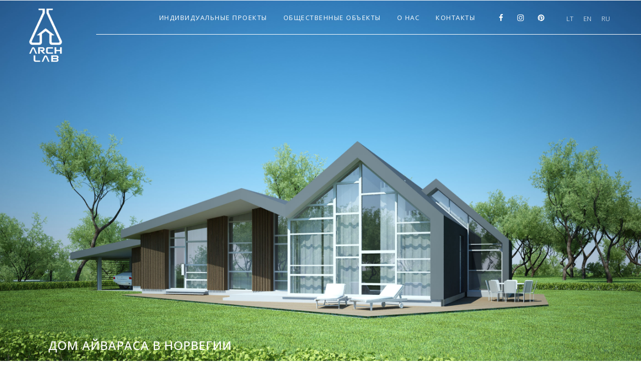

--- FILE ---
content_type: text/html; charset=UTF-8
request_url: https://archlab.lt/ru/%D0%BF%D1%80%D0%BE%D0%B5%D0%BA%D1%82%D1%8B/aivaro-namas-norvegijoje/
body_size: 7736
content:
<!DOCTYPE html><html lang="ru-RU" prefix="og: http://ogp.me/ns# fb: http://ogp.me/ns/fb#"><head><meta charset="UTF-8" /><script data-cfasync="false" id="ao_optimized_gfonts_config">WebFontConfig={google:{families:["Raleway:100,200,300,400,500,600,700,800,900,300italic,400italic,700italic:latin,latin-ext","Open Sans:100,200,300,400,500,600,700,800,900,300italic,400italic,700italic:latin,latin-ext"] },classes:false, events:false, timeout:1500};</script><link media="all" href="https://archlab.lt/wp-content/cache/autoptimize/css/autoptimize_e8aa0b0b31c26629eb7e660c7081d1df.css" rel="stylesheet" /><title>ДОМ АЙВАРАСА В НОРВЕГИИ - ARCHLAB</title><meta name="viewport" content="width=device-width,initial-scale=1,user-scalable=no"><link rel="profile" href="http://gmpg.org/xfn/11" /><link rel="pingback" href="https://archlab.lt/xmlrpc.php" /><link rel="shortcut icon" type="image/x-icon" href="https://archlab.lt/wp-content/uploads/2019/02/favicon.png"><link rel="apple-touch-icon" href="https://archlab.lt/wp-content/uploads/2019/02/favicon.png"/> <script type="application/javascript">var QodeAjaxUrl = "https://archlab.lt/wp-admin/admin-ajax.php"</script><link rel="alternate" hreflang="en-us" href="https://archlab.lt/en/projects/aivaro-namas-norvegijoje/" /><link rel="alternate" hreflang="lt-lt" href="https://archlab.lt/portfolio_page/aivaro-namas-norvegijoje/" /><link rel="alternate" hreflang="ru-ru" href="https://archlab.lt/ru/проекты/aivaro-namas-norvegijoje/" /><meta name="description" content="Архитектурная студия ARCHLAB. Проектирование. Проекты домов. Современная Архитектура. Эксклюзивные ндивидуальные дома."/><link rel="canonical" href="https://archlab.lt/ru/проекты/aivaro-namas-norvegijoje/" /><meta property="og:locale" content="ru_RU" /><meta property="og:type" content="article" /><meta property="og:title" content="ДОМ АЙВАРАСА В НОРВЕГИИ - ARCHLAB" /><meta property="og:description" content="Архитектурная студия ARCHLAB. Проектирование. Проекты домов. Современная Архитектура. Эксклюзивные ндивидуальные дома." /><meta property="og:url" content="https://archlab.lt/ru/проекты/aivaro-namas-norvegijoje/" /><meta property="og:site_name" content="ARCHLAB" /><meta property="og:image" content="https://archlab.lt/wp-content/uploads/2019/04/KETVIRTAS-01-1024x768.jpg" /><meta property="og:image:secure_url" content="https://archlab.lt/wp-content/uploads/2019/04/KETVIRTAS-01-1024x768.jpg" /><meta property="og:image:width" content="1024" /><meta property="og:image:height" content="768" /><meta name="twitter:card" content="summary_large_image" /><meta name="twitter:description" content="Архитектурная студия ARCHLAB. Проектирование. Проекты домов. Современная Архитектура. Эксклюзивные ндивидуальные дома." /><meta name="twitter:title" content="ДОМ АЙВАРАСА В НОРВЕГИИ - ARCHLAB" /><meta name="twitter:image" content="https://archlab.lt/wp-content/uploads/2019/04/KETVIRTAS-01.jpg" /> <script type='application/ld+json' class='yoast-schema-graph yoast-schema-graph--main'>{"@context":"https://schema.org","@graph":[{"@type":"WebSite","@id":"https://archlab.lt/ru/#website","url":"https://archlab.lt/ru/","name":"ARCHLAB","potentialAction":{"@type":"SearchAction","target":"https://archlab.lt/ru/?s={search_term_string}","query-input":"required name=search_term_string"}},{"@type":"ImageObject","@id":"https://archlab.lt/ru/\u043f\u0440\u043e\u0435\u043a\u0442\u044b/aivaro-namas-norvegijoje/#primaryimage","url":"https://archlab.lt/wp-content/uploads/2019/04/KETVIRTAS-01.jpg","width":2800,"height":2100},{"@type":"WebPage","@id":"https://archlab.lt/ru/\u043f\u0440\u043e\u0435\u043a\u0442\u044b/aivaro-namas-norvegijoje/#webpage","url":"https://archlab.lt/ru/\u043f\u0440\u043e\u0435\u043a\u0442\u044b/aivaro-namas-norvegijoje/","inLanguage":"ru-RU","name":"\u0414\u041e\u041c \u0410\u0419\u0412\u0410\u0420\u0410\u0421\u0410 \u0412 \u041d\u041e\u0420\u0412\u0415\u0413\u0418\u0418 - ARCHLAB","isPartOf":{"@id":"https://archlab.lt/ru/#website"},"primaryImageOfPage":{"@id":"https://archlab.lt/ru/\u043f\u0440\u043e\u0435\u043a\u0442\u044b/aivaro-namas-norvegijoje/#primaryimage"},"datePublished":"2019-04-06T15:58:09+00:00","dateModified":"2019-04-06T16:08:09+00:00","description":"\u0410\u0440\u0445\u0438\u0442\u0435\u043a\u0442\u0443\u0440\u043d\u0430\u044f \u0441\u0442\u0443\u0434\u0438\u044f ARCHLAB. \u041f\u0440\u043e\u0435\u043a\u0442\u0438\u0440\u043e\u0432\u0430\u043d\u0438\u0435. \u041f\u0440\u043e\u0435\u043a\u0442\u044b \u0434\u043e\u043c\u043e\u0432. \u0421\u043e\u0432\u0440\u0435\u043c\u0435\u043d\u043d\u0430\u044f \u0410\u0440\u0445\u0438\u0442\u0435\u043a\u0442\u0443\u0440\u0430. \u042d\u043a\u0441\u043a\u043b\u044e\u0437\u0438\u0432\u043d\u044b\u0435 \u043d\u0434\u0438\u0432\u0438\u0434\u0443\u0430\u043b\u044c\u043d\u044b\u0435 \u0434\u043e\u043c\u0430."}]}</script> <link rel='dns-prefetch' href='//maps.googleapis.com' /><link href='https://fonts.gstatic.com' crossorigin='anonymous' rel='preconnect' /><link href='https://ajax.googleapis.com' rel='preconnect' /><link href='https://fonts.googleapis.com' rel='preconnect' /><link rel="alternate" type="application/rss+xml" title="ARCHLAB &raquo; Лента" href="https://archlab.lt/ru/feed/" /><link rel="alternate" type="application/rss+xml" title="ARCHLAB &raquo; Лента комментариев" href="https://archlab.lt/ru/comments/feed/" /><link rel="alternate" type="application/rss+xml" title="ARCHLAB &raquo; Лента комментариев к &laquo;ДОМ АЙВАРАСА В НОРВЕГИИ&raquo;" href="https://archlab.lt/ru/проекты/aivaro-namas-norvegijoje/feed/" /> <script type='text/javascript'>var LS_Meta = {"v":"6.7.6"};</script> <script type='text/javascript' src='https://archlab.lt/wp-includes/js/jquery/jquery.js'></script> <meta name="generator" content="Powered by LayerSlider 6.7.6 - Multi-Purpose, Responsive, Parallax, Mobile-Friendly Slider Plugin for WordPress." /><link rel='https://api.w.org/' href='https://archlab.lt/ru/wp-json/' /><link rel="EditURI" type="application/rsd+xml" title="RSD" href="https://archlab.lt/xmlrpc.php?rsd" /><link rel="wlwmanifest" type="application/wlwmanifest+xml" href="https://archlab.lt/wp-includes/wlwmanifest.xml" /><meta name="generator" content="WordPress 5.1.19" /><link rel='shortlink' href='https://archlab.lt/ru/?p=1773' /><link rel="alternate" type="application/json+oembed" href="https://archlab.lt/ru/wp-json/oembed/1.0/embed?url=https%3A%2F%2Farchlab.lt%2Fru%2F%D0%BF%D1%80%D0%BE%D0%B5%D0%BA%D1%82%D1%8B%2Faivaro-namas-norvegijoje%2F" /><link rel="alternate" type="text/xml+oembed" href="https://archlab.lt/ru/wp-json/oembed/1.0/embed?url=https%3A%2F%2Farchlab.lt%2Fru%2F%D0%BF%D1%80%D0%BE%D0%B5%D0%BA%D1%82%D1%8B%2Faivaro-namas-norvegijoje%2F&#038;format=xml" /><meta name="generator" content="WPML ver:3.8.4 stt:1,33,46;" /> <noscript><div style="position:fixed; top:0px; left:0px; z-index:3000; height:100%; width:100%; background-color:#FFFFFF"><div style="font-family: Trebuchet MS; font-size: 14px; background-color:#FFF000; padding: 10pt;">Oops! It appears that you have disabled your Javascript. In order for you to see this page as it is meant to appear, we ask that you please re-enable your Javascript!</div></div> </noscript> <script type="text/javascript">function disableSelection(e){if(typeof e.onselectstart!="undefined")e.onselectstart=function(){return false};else if(typeof e.style.MozUserSelect!="undefined")e.style.MozUserSelect="none";else e.onmousedown=function(){return false};e.style.cursor="default"}window.onload=function(){disableSelection(document.body)}</script> <script type="text/javascript">document.oncontextmenu=function(e){var t=e||window.event;var n=t.target||t.srcElement;if(n.nodeName!="A")return false};
document.ondragstart=function(){return false};</script> <script type="text/javascript">window.addEventListener("keydown",function(e){if(e.ctrlKey&&(e.which==65||e.which==66||e.which==67||e.which==70||e.which==73||e.which==80||e.which==83||e.which==85||e.which==86)){e.preventDefault()}});document.keypress=function(e){if(e.ctrlKey&&(e.which==65||e.which==66||e.which==70||e.which==67||e.which==73||e.which==80||e.which==83||e.which==85||e.which==86)){}return false}
/**
 * For mac we need to check metakey
 */
window.addEventListener("keydown",function(e){if( event.metaKey&&(e.which==65||e.which==66||e.which==67||e.which==70||e.which==73||e.which==80||e.which==83||e.which==85||e.which==86)){e.preventDefault()}});document.keypress=function(e){if(e.ctrlKey&&(e.which==65||e.which==66||e.which==70||e.which==67||e.which==73||e.which==80||e.which==83||e.which==85||e.which==86)){}return false}</script> <script type="text/javascript">document.onkeydown=function(e){e=e||window.event;if(e.keyCode==123||e.keyCode==18){return false}}</script> <meta name="generator" content="Powered by WPBakery Page Builder - drag and drop page builder for WordPress."/> <!--[if lte IE 9]><link rel="stylesheet" type="text/css" href="https://archlab.lt/wp-content/plugins/js_composer/assets/css/vc_lte_ie9.min.css" media="screen"><![endif]--><meta name="generator" content="Powered by Slider Revolution 5.4.8 - responsive, Mobile-Friendly Slider Plugin for WordPress with comfortable drag and drop interface." />  <script>(function(i,s,o,g,r,a,m){i['GoogleAnalyticsObject']=r;i[r]=i[r]||function(){
	(i[r].q=i[r].q||[]).push(arguments)},i[r].l=1*new Date();a=s.createElement(o),
	m=s.getElementsByTagName(o)[0];a.async=1;a.src=g;m.parentNode.insertBefore(a,m)
})(window,document,'script','https://www.google-analytics.com/analytics.js','ga');
  ga('create', 'UA-74206547-1', 'auto');
  ga('send', 'pageview');</script>  <script type="text/javascript">function setREVStartSize(e){									
						try{ e.c=jQuery(e.c);var i=jQuery(window).width(),t=9999,r=0,n=0,l=0,f=0,s=0,h=0;
							if(e.responsiveLevels&&(jQuery.each(e.responsiveLevels,function(e,f){f>i&&(t=r=f,l=e),i>f&&f>r&&(r=f,n=e)}),t>r&&(l=n)),f=e.gridheight[l]||e.gridheight[0]||e.gridheight,s=e.gridwidth[l]||e.gridwidth[0]||e.gridwidth,h=i/s,h=h>1?1:h,f=Math.round(h*f),"fullscreen"==e.sliderLayout){var u=(e.c.width(),jQuery(window).height());if(void 0!=e.fullScreenOffsetContainer){var c=e.fullScreenOffsetContainer.split(",");if (c) jQuery.each(c,function(e,i){u=jQuery(i).length>0?u-jQuery(i).outerHeight(!0):u}),e.fullScreenOffset.split("%").length>1&&void 0!=e.fullScreenOffset&&e.fullScreenOffset.length>0?u-=jQuery(window).height()*parseInt(e.fullScreenOffset,0)/100:void 0!=e.fullScreenOffset&&e.fullScreenOffset.length>0&&(u-=parseInt(e.fullScreenOffset,0))}f=u}else void 0!=e.minHeight&&f<e.minHeight&&(f=e.minHeight);e.c.closest(".rev_slider_wrapper").css({height:f})					
						}catch(d){console.log("Failure at Presize of Slider:"+d)}						
					};</script> <noscript><style type="text/css">.wpb_animate_when_almost_visible { opacity: 1; }</style></noscript><meta property="og:locale" content="ru_RU"/><meta property="og:site_name" content="ARCHLAB"/><meta property="og:title" content="ДОМ АЙВАРАСА В НОРВЕГИИ"/><meta property="og:url" content="https://archlab.lt/ru/проекты/aivaro-namas-norvegijoje/"/><meta property="og:type" content="article"/><meta property="og:description" content="ДОМ АЙВАРАСА В НОРВЕГИИ"/><meta property="og:image" content="https://archlab.lt/wp-content/uploads/2019/04/KETVIRTAS-01.jpg"/><meta property="og:image:url" content="https://archlab.lt/wp-content/uploads/2019/04/KETVIRTAS-01.jpg"/><meta property="og:image:secure_url" content="https://archlab.lt/wp-content/uploads/2019/04/KETVIRTAS-01.jpg"/><meta itemprop="name" content="ДОМ АЙВАРАСА В НОРВЕГИИ"/><meta itemprop="headline" content="ДОМ АЙВАРАСА В НОРВЕГИИ"/><meta itemprop="description" content="ДОМ АЙВАРАСА В НОРВЕГИИ"/><meta itemprop="image" content="https://archlab.lt/wp-content/uploads/2019/04/KETVIRTAS-01.jpg"/><meta itemprop="author" content="archlab123"/><meta name="twitter:title" content="ДОМ АЙВАРАСА В НОРВЕГИИ"/><meta name="twitter:url" content="https://archlab.lt/ru/проекты/aivaro-namas-norvegijoje/"/><meta name="twitter:description" content="ДОМ АЙВАРАСА В НОРВЕГИИ"/><meta name="twitter:image" content="https://archlab.lt/wp-content/uploads/2019/04/KETVIRTAS-01.jpg"/><meta name="twitter:card" content="summary_large_image"/><script data-cfasync="false" id="ao_optimized_gfonts_webfontloader">(function() {var wf = document.createElement('script');wf.src='https://ajax.googleapis.com/ajax/libs/webfont/1/webfont.js';wf.type='text/javascript';wf.async='true';var s=document.getElementsByTagName('script')[0];s.parentNode.insertBefore(wf, s);})();</script></head><body class="portfolio_page-template-default single single-portfolio_page postid-1773  qode_grid_1300 qode_popup_menu_push_text_right footer_responsive_adv qode-theme-ver-18.2 qode-theme-starflix disabled_footer_top wpb-js-composer js-comp-ver-5.6 vc_responsive" itemscope itemtype="http://schema.org/WebPage"><div class="wrapper"><div class="wrapper_inner"><header class=" scroll_header_top_area light fixed transparent header_style_on_scroll page_header"><div class="header_inner clearfix"><div class="header_top_bottom_holder"><div class="header_bottom clearfix" style=' background-color:rgba(255, 255, 255, 0);' ><div class="header_inner_left"><div class="mobile_menu_button"> <span> <span aria-hidden="true" class="qode_icon_font_elegant icon_menu " ></span> </span></div><div class="logo_wrapper" ><div class="q_logo"> <a itemprop="url" href="https://archlab.lt/ru/" > <img itemprop="image" class="normal" src="https://archlab.lt/wp-content/uploads/2019/02/2.png" alt="Logo"/> <noscript><img itemprop="image" class="light" src="https://archlab.lt/wp-content/uploads/2019/02/2.png" alt="Logo"/></noscript><img itemprop="image" class="lazyload light" src='data:image/svg+xml,%3Csvg%20xmlns=%22http://www.w3.org/2000/svg%22%20viewBox=%220%200%20210%20140%22%3E%3C/svg%3E' data-src="https://archlab.lt/wp-content/uploads/2019/02/2.png" alt="Logo"/> <noscript><img itemprop="image" class="dark" src="https://archlab.lt/wp-content/uploads/2019/02/1logo.png" alt="Logo"/></noscript><img itemprop="image" class="lazyload dark" src='data:image/svg+xml,%3Csvg%20xmlns=%22http://www.w3.org/2000/svg%22%20viewBox=%220%200%20210%20140%22%3E%3C/svg%3E' data-src="https://archlab.lt/wp-content/uploads/2019/02/1logo.png" alt="Logo"/> <noscript><img itemprop="image" class="sticky" src="https://archlab.lt/wp-content/uploads/2019/02/1logo.png" alt="Logo"/></noscript><img itemprop="image" class="lazyload sticky" src='data:image/svg+xml,%3Csvg%20xmlns=%22http://www.w3.org/2000/svg%22%20viewBox=%220%200%20210%20140%22%3E%3C/svg%3E' data-src="https://archlab.lt/wp-content/uploads/2019/02/1logo.png" alt="Logo"/> <noscript><img itemprop="image" class="mobile" src="https://archlab.lt/wp-content/uploads/2019/02/1logo.png" alt="Logo"/></noscript><img itemprop="image" class="lazyload mobile" src='data:image/svg+xml,%3Csvg%20xmlns=%22http://www.w3.org/2000/svg%22%20viewBox=%220%200%20210%20140%22%3E%3C/svg%3E' data-src="https://archlab.lt/wp-content/uploads/2019/02/1logo.png" alt="Logo"/> <noscript><img itemprop="image" class="popup" src="https://archlab.lt/wp-content/uploads/2019/02/1logo.png" alt="Logo"/></noscript><img itemprop="image" class="lazyload popup" src='data:image/svg+xml,%3Csvg%20xmlns=%22http://www.w3.org/2000/svg%22%20viewBox=%220%200%20210%20140%22%3E%3C/svg%3E' data-src="https://archlab.lt/wp-content/uploads/2019/02/1logo.png" alt="Logo"/> </a></div></div></div><div class="header_inner_right"><div class="side_menu_button_wrapper right"><div class="header_bottom_right_widget_holder"><span class='q_social_icon_holder normal_social' ><a itemprop='url' href='https://www.facebook.com/pages/Arch-LAB-Architectural-Laboratory/525275104246458' target='_blank'><i class="qode_icon_font_awesome fa fa-facebook  simple_social" style="margin: 0 8px;" ></i></a></span><span class='q_social_icon_holder normal_social' ><a itemprop='url' href='https://www.instagram.com/archlab_lt/' target='_blank'><i class="qode_icon_font_awesome fa fa-instagram  simple_social" style="margin: 0 8px;" ></i></a></span><span class='q_social_icon_holder normal_social' ><a itemprop='url' href='https://www.pinterest.com/archlabstudioLT/' target='_blank'><i class="qode_icon_font_awesome fa fa-pinterest  simple_social" style="margin: 0 8px;" ></i></a></span><div class="header_bottom_widget widget_text"><div class="textwidget"><p>&nbsp;</p><div class="wpml-ls-slot-header_bottom_right wpml-ls-item wpml-ls-item-lt wpml-ls-first-item wpml-ls-item-legacy-list-horizontal" style="display: inline; margin-right: 20px;"><a href="https://archlab.lt/"><span class="wpml-ls-native">LT</span></a></div><div class="wpml-ls-slot-header_bottom_right wpml-ls-item wpml-ls-item-lt wpml-ls-first-item wpml-ls-item-legacy-list-horizontal" style="display: inline; margin-right: 20px;"><a href="https://archlab.lt/en/"><span class="wpml-ls-native">EN</span></a></div><div class="wpml-ls-slot-header_bottom_right wpml-ls-item wpml-ls-item-ru wpml-ls-last-item wpml-ls-item-legacy-list-horizontal" style="display: inline;"><a href="https://archlab.lt/ru/"><span class="wpml-ls-native">RU</span></a></div></div></div></div><div class="side_menu_button"> <a href="javascript:void(0)" class="popup_menu normal qode_popup_menu_push_text_right"> <span class="icon_menu"></span> </a></div></div></div><nav class="main_menu drop_down right"><ul id="menu-main-menu-russian" class=""><li id="nav-menu-item-755" class="menu-item menu-item-type-post_type menu-item-object-page menu-item-home  narrow"><a href="https://archlab.lt/ru/" class=""><i class="menu_icon blank fa"></i><span>ИНДИВИДУАЛЬНЫЕ ПРОЕКТЫ</span><span class="plus"></span></a></li><li id="nav-menu-item-756" class="menu-item menu-item-type-post_type menu-item-object-page  narrow"><a href="https://archlab.lt/ru/%d0%be%d0%b1%d1%89%d0%b5%d1%81%d1%82%d0%b2%d0%b5%d0%bd%d0%bd%d1%8b%d0%b5-%d0%be%d0%b1%d1%8a%d0%b5%d0%ba%d1%82%d1%8b/" class=""><i class="menu_icon blank fa"></i><span>ОБЩЕСТВЕННЫЕ ОБЪЕКТЫ</span><span class="plus"></span></a></li><li id="nav-menu-item-757" class="menu-item menu-item-type-post_type menu-item-object-page  narrow"><a href="https://archlab.lt/ru/%d0%be-%d0%bd%d0%b0%d1%81/" class=""><i class="menu_icon blank fa"></i><span>О нас</span><span class="plus"></span></a></li><li id="nav-menu-item-758" class="menu-item menu-item-type-post_type menu-item-object-page  narrow"><a href="https://archlab.lt/ru/%d0%ba%d0%be%d0%bd%d1%82%d0%b0%d0%ba%d1%82%d1%8b/" class=""><i class="menu_icon blank fa"></i><span>КОНТАКТЫ</span><span class="plus"></span></a></li><li id="nav-menu-item-wpml-ls-7-en" class="menu-item wpml-ls-slot-7 wpml-ls-item wpml-ls-item-en wpml-ls-menu-item wpml-ls-first-item  narrow"><a title="EN" href="https://archlab.lt/en/projects/aivaro-namas-norvegijoje/" class=""><i class="menu_icon blank fa"></i><span><span class="wpml-ls-native">EN</span></span><span class="plus"></span><span class="qode-featured-icon " aria-hidden="true"></span></a></li><li id="nav-menu-item-wpml-ls-7-lt" class="menu-item wpml-ls-slot-7 wpml-ls-item wpml-ls-item-lt wpml-ls-menu-item wpml-ls-last-item  narrow"><a title="LT" href="https://archlab.lt/portfolio_page/aivaro-namas-norvegijoje/" class=""><i class="menu_icon blank fa"></i><span><span class="wpml-ls-native">LT</span></span><span class="plus"></span><span class="qode-featured-icon " aria-hidden="true"></span></a></li></ul></nav><nav class="mobile_menu"><ul id="menu-main-menu-russian-1" class=""><li id="mobile-menu-item-755" class="menu-item menu-item-type-post_type menu-item-object-page menu-item-home "><a href="https://archlab.lt/ru/" class=""><span>ИНДИВИДУАЛЬНЫЕ ПРОЕКТЫ</span></a><span class="mobile_arrow"><i class="fa fa-angle-right"></i><i class="fa fa-angle-down"></i></span></li><li id="mobile-menu-item-756" class="menu-item menu-item-type-post_type menu-item-object-page "><a href="https://archlab.lt/ru/%d0%be%d0%b1%d1%89%d0%b5%d1%81%d1%82%d0%b2%d0%b5%d0%bd%d0%bd%d1%8b%d0%b5-%d0%be%d0%b1%d1%8a%d0%b5%d0%ba%d1%82%d1%8b/" class=""><span>ОБЩЕСТВЕННЫЕ ОБЪЕКТЫ</span></a><span class="mobile_arrow"><i class="fa fa-angle-right"></i><i class="fa fa-angle-down"></i></span></li><li id="mobile-menu-item-757" class="menu-item menu-item-type-post_type menu-item-object-page "><a href="https://archlab.lt/ru/%d0%be-%d0%bd%d0%b0%d1%81/" class=""><span>О нас</span></a><span class="mobile_arrow"><i class="fa fa-angle-right"></i><i class="fa fa-angle-down"></i></span></li><li id="mobile-menu-item-758" class="menu-item menu-item-type-post_type menu-item-object-page "><a href="https://archlab.lt/ru/%d0%ba%d0%be%d0%bd%d1%82%d0%b0%d0%ba%d1%82%d1%8b/" class=""><span>КОНТАКТЫ</span></a><span class="mobile_arrow"><i class="fa fa-angle-right"></i><i class="fa fa-angle-down"></i></span></li><li id="mobile-menu-item-wpml-ls-7-en" class="menu-item wpml-ls-slot-7 wpml-ls-item wpml-ls-item-en wpml-ls-menu-item wpml-ls-first-item "><a title="EN" href="https://archlab.lt/en/projects/aivaro-namas-norvegijoje/" class=""><span><span class="wpml-ls-native">EN</span></span></a><span class="mobile_arrow"><i class="fa fa-angle-right"></i><i class="fa fa-angle-down"></i></span></li><li id="mobile-menu-item-wpml-ls-7-lt" class="menu-item wpml-ls-slot-7 wpml-ls-item wpml-ls-item-lt wpml-ls-menu-item wpml-ls-last-item "><a title="LT" href="https://archlab.lt/portfolio_page/aivaro-namas-norvegijoje/" class=""><span><span class="wpml-ls-native">LT</span></span></a><span class="mobile_arrow"><i class="fa fa-angle-right"></i><i class="fa fa-angle-down"></i></span></li></ul></nav></div></div></div></header> <a id="back_to_top" href="#"> <span class="fa-stack"> <span aria-hidden="true" class="qode_icon_font_elegant arrow_up " ></span> </span> </a><div class="popup_menu_holder_outer"><div class="popup_menu_holder " ><div class="popup_menu_holder_inner"><nav class="popup_menu"><ul id="menu-main-menu-russian-2" class=""><li id="popup-menu-item-755" class="menu-item menu-item-type-post_type menu-item-object-page menu-item-home "><a href="https://archlab.lt/ru/" class=""><span>ИНДИВИДУАЛЬНЫЕ ПРОЕКТЫ</span></a></li><li id="popup-menu-item-756" class="menu-item menu-item-type-post_type menu-item-object-page "><a href="https://archlab.lt/ru/%d0%be%d0%b1%d1%89%d0%b5%d1%81%d1%82%d0%b2%d0%b5%d0%bd%d0%bd%d1%8b%d0%b5-%d0%be%d0%b1%d1%8a%d0%b5%d0%ba%d1%82%d1%8b/" class=""><span>ОБЩЕСТВЕННЫЕ ОБЪЕКТЫ</span></a></li><li id="popup-menu-item-757" class="menu-item menu-item-type-post_type menu-item-object-page "><a href="https://archlab.lt/ru/%d0%be-%d0%bd%d0%b0%d1%81/" class=""><span>О нас</span></a></li><li id="popup-menu-item-758" class="menu-item menu-item-type-post_type menu-item-object-page "><a href="https://archlab.lt/ru/%d0%ba%d0%be%d0%bd%d1%82%d0%b0%d0%ba%d1%82%d1%8b/" class=""><span>КОНТАКТЫ</span></a></li><li id="popup-menu-item-wpml-ls-7-en" class="menu-item wpml-ls-slot-7 wpml-ls-item wpml-ls-item-en wpml-ls-menu-item wpml-ls-first-item "><a title="EN" href="https://archlab.lt/en/projects/aivaro-namas-norvegijoje/" class=""><span><span class="wpml-ls-native">EN</span></span></a></li><li id="popup-menu-item-wpml-ls-7-lt" class="menu-item wpml-ls-slot-7 wpml-ls-item wpml-ls-item-lt wpml-ls-menu-item wpml-ls-last-item "><a title="LT" href="https://archlab.lt/portfolio_page/aivaro-namas-norvegijoje/" class=""><span><span class="wpml-ls-native">LT</span></span></a></li></ul></nav><div class="popup_menu_widget_holder"><div> <span class='q_social_icon_holder normal_social' ><a itemprop='url' href='https://www.facebook.com/pages/Arch-LAB-Architectural-Laboratory/525275104246458' target='_blank'><i class="qode_icon_font_awesome fa fa-facebook  simple_social" style="margin: 32px;font-size: 22px;" ></i></a></span><span class='q_social_icon_holder normal_social' ><a itemprop='url' href='https://www.instagram.com/archlab_lt/' target='_blank'><i class="qode_icon_font_awesome fa fa-instagram  simple_social" style="margin: 32px;font-size: 22px;" ></i></a></span><span class='q_social_icon_holder normal_social' ><a itemprop='url' href='https://www.pinterest.com/archlabstudioLT/' target='_blank'><i class="qode_icon_font_awesome fa fa-pinterest  simple_social" style="margin: 32px;font-size: 22px;" ></i></a></span><div id="icl_lang_sel_widget-8" class="widget widget_icl_lang_sel_widget posts_holder"><div
 class="wpml-ls-sidebars-fullscreen_menu_area_widget wpml-ls wpml-ls-legacy-dropdown js-wpml-ls-legacy-dropdown"><ul><li tabindex="0" class="wpml-ls-slot-fullscreen_menu_area_widget wpml-ls-item wpml-ls-item-ru wpml-ls-current-language wpml-ls-last-item wpml-ls-item-legacy-dropdown"> <a href="#" class="js-wpml-ls-item-toggle wpml-ls-item-toggle"><span class="wpml-ls-native">RU</span></a><ul class="wpml-ls-sub-menu"><li class="wpml-ls-slot-fullscreen_menu_area_widget wpml-ls-item wpml-ls-item-en wpml-ls-first-item"> <a href="https://archlab.lt/en/projects/aivaro-namas-norvegijoje/"><span class="wpml-ls-native">EN</span><span class="wpml-ls-display"><span class="wpml-ls-bracket"> (</span>EN<span class="wpml-ls-bracket">)</span></span></a></li><li class="wpml-ls-slot-fullscreen_menu_area_widget wpml-ls-item wpml-ls-item-lt"> <a href="https://archlab.lt/portfolio_page/aivaro-namas-norvegijoje/"><span class="wpml-ls-native">LT</span><span class="wpml-ls-display"><span class="wpml-ls-bracket"> (</span>LT<span class="wpml-ls-bracket">)</span></span></a></li></ul></li></ul></div></div></div></div></div></div></div><div class="content "><div class="content_inner  "><div class="title_outer title_without_animation with_image"    data-height="780"><div class="title title_size_medium  position_left " style="height:780px;"><div class="image not_responsive"></div><div class="title_holder"  ><div class="container"><div class="container_inner clearfix"><div class="title_subtitle_holder" style="padding-top:28.5px;"><div class="title_subtitle_holder_inner"><h1 ><span>ДОМ АЙВАРАСА В НОРВЕГИИ</span></h1></div></div></div></div></div></div></div><div class="container"><div class="container_inner default_template_holder clearfix" ><div class="portfolio_single portfolio_template_1"><div class="portfolio_images"> <noscript><img itemprop="image" src="https://archlab.lt/wp-content/uploads/2019/04/KETVIRTAS-01.jpg" alt="" /></noscript><img class="lazyload" itemprop="image" src='data:image/svg+xml,%3Csvg%20xmlns=%22http://www.w3.org/2000/svg%22%20viewBox=%220%200%20210%20140%22%3E%3C/svg%3E' data-src="https://archlab.lt/wp-content/uploads/2019/04/KETVIRTAS-01.jpg" alt="" /> <noscript><img itemprop="image" src="https://archlab.lt/wp-content/uploads/2019/04/KETVIRTAS-02.jpg" alt="" /></noscript><img class="lazyload" itemprop="image" src='data:image/svg+xml,%3Csvg%20xmlns=%22http://www.w3.org/2000/svg%22%20viewBox=%220%200%20210%20140%22%3E%3C/svg%3E' data-src="https://archlab.lt/wp-content/uploads/2019/04/KETVIRTAS-02.jpg" alt="" /> <noscript><img itemprop="image" src="https://archlab.lt/wp-content/uploads/2019/04/KETVIRTAS-03.jpg" alt="" /></noscript><img class="lazyload" itemprop="image" src='data:image/svg+xml,%3Csvg%20xmlns=%22http://www.w3.org/2000/svg%22%20viewBox=%220%200%20210%20140%22%3E%3C/svg%3E' data-src="https://archlab.lt/wp-content/uploads/2019/04/KETVIRTAS-03.jpg" alt="" /> <noscript><img itemprop="image" src="https://archlab.lt/wp-content/uploads/2019/04/KETVIRTAS-04.jpg" alt="" /></noscript><img class="lazyload" itemprop="image" src='data:image/svg+xml,%3Csvg%20xmlns=%22http://www.w3.org/2000/svg%22%20viewBox=%220%200%20210%20140%22%3E%3C/svg%3E' data-src="https://archlab.lt/wp-content/uploads/2019/04/KETVIRTAS-04.jpg" alt="" /> <noscript><img itemprop="image" src="https://archlab.lt/wp-content/uploads/2019/04/KETVIRTAS-05.jpg" alt="" /></noscript><img class="lazyload" itemprop="image" src='data:image/svg+xml,%3Csvg%20xmlns=%22http://www.w3.org/2000/svg%22%20viewBox=%220%200%20210%20140%22%3E%3C/svg%3E' data-src="https://archlab.lt/wp-content/uploads/2019/04/KETVIRTAS-05.jpg" alt="" /> <noscript><img itemprop="image" src="https://archlab.lt/wp-content/uploads/2019/04/KETVIRTAS-06.jpg" alt="" /></noscript><img class="lazyload" itemprop="image" src='data:image/svg+xml,%3Csvg%20xmlns=%22http://www.w3.org/2000/svg%22%20viewBox=%220%200%20210%20140%22%3E%3C/svg%3E' data-src="https://archlab.lt/wp-content/uploads/2019/04/KETVIRTAS-06.jpg" alt="" /> <noscript><img itemprop="image" src="https://archlab.lt/wp-content/uploads/2019/04/KETVIRTAS-07.jpg" alt="" /></noscript><img class="lazyload" itemprop="image" src='data:image/svg+xml,%3Csvg%20xmlns=%22http://www.w3.org/2000/svg%22%20viewBox=%220%200%20210%20140%22%3E%3C/svg%3E' data-src="https://archlab.lt/wp-content/uploads/2019/04/KETVIRTAS-07.jpg" alt="" /> <noscript><img itemprop="image" src="https://archlab.lt/wp-content/uploads/2019/04/KETVIRTAS-08.jpg" alt="" /></noscript><img class="lazyload" itemprop="image" src='data:image/svg+xml,%3Csvg%20xmlns=%22http://www.w3.org/2000/svg%22%20viewBox=%220%200%20210%20140%22%3E%3C/svg%3E' data-src="https://archlab.lt/wp-content/uploads/2019/04/KETVIRTAS-08.jpg" alt="" /> <noscript><img itemprop="image" src="https://archlab.lt/wp-content/uploads/2019/04/KETVIRTAS-09.jpg" alt="" /></noscript><img class="lazyload" itemprop="image" src='data:image/svg+xml,%3Csvg%20xmlns=%22http://www.w3.org/2000/svg%22%20viewBox=%220%200%20210%20140%22%3E%3C/svg%3E' data-src="https://archlab.lt/wp-content/uploads/2019/04/KETVIRTAS-09.jpg" alt="" /></div><div class="two_columns_75_25 clearfix portfolio_container"><div class="column1"><div class="column_inner"><div class="portfolio_single_text_holder"><h3>ОБ ЭТОМ ПРОЕКТЕ</h3><div      class="vc_row wpb_row section vc_row-fluid " style=' text-align:left;'><div class=" full_section_inner clearfix"><div class="wpb_column vc_column_container vc_col-sm-12"><div class="vc_column-inner"><div class="wpb_wrapper"><div class="wpb_text_column wpb_content_element "><div class="wpb_wrapper"><p class="p1">Площадь: 213.88 m<sup>2</sup></p></div></div></div></div></div></div></div></div></div></div><div class="column2"><div class="column_inner"><div class="portfolio_detail portfolio_single_no_follow"><div class="info portfolio_categories"><h6>Category</h6> <span class="category"> Individualūs projektai </span></div><div class="portfolio_social_holder"></div></div></div></div></div><div class="portfolio_navigation "><div class="portfolio_prev"> <a href="https://archlab.lt/ru/проекты/namo-projektas-v14/" rel="prev"><i class="fa fa-angle-left"></i></a></div><div class="portfolio_next"> <a href="https://archlab.lt/ru/проекты/audriaus-ir-dzeraldos-namas/" rel="next"><i class="fa fa-angle-right"></i></a></div></div></div></div></div></div></div><footer ><div class="footer_inner clearfix"><div class="footer_top_holder"><div class="footer_top"><div class="container"><div class="container_inner"></div></div></div></div><div class="footer_bottom_holder"><div style="background-color: #eaeaea;height: 1px" class="footer_bottom_border "></div><div class="container"><div class="container_inner"><div class="footer_bottom"><div class="textwidget"><p>Visa informacija patalpinta el. puslapyje www.archlab.lt priklauso architektų studijai UAB &#171;Architektūros laboratorija&#187; ir yra teisiškai saugoma pagal veikiančius LR įstatymus</p></div></div></div></div></div></div></footer></div></div> <noscript><style>.lazyload{display:none;}</style></noscript><script data-noptimize="1">window.lazySizesConfig=window.lazySizesConfig||{};window.lazySizesConfig.loadMode=1;</script><script async data-noptimize="1" src='https://archlab.lt/wp-content/plugins/autoptimize/classes/external/js/lazysizes.min.js?ao_version=2.9.5.1'></script><script type='text/javascript'>var wpcf7 = {"apiSettings":{"root":"https:\/\/archlab.lt\/ru\/wp-json\/contact-form-7\/v1","namespace":"contact-form-7\/v1"}};</script> <script type='text/javascript'>var qodeLike = {"ajaxurl":"https:\/\/archlab.lt\/wp-admin\/admin-ajax.php"};</script> <script type='text/javascript'>var uiAutocompleteL10n = {"noResults":"\u0420\u0435\u0437\u0443\u043b\u044c\u0442\u0430\u0442\u043e\u0432 \u043d\u0435 \u043d\u0430\u0439\u0434\u0435\u043d\u043e.","oneResult":"\u041d\u0430\u0439\u0434\u0435\u043d 1 \u0440\u0435\u0437\u0443\u043b\u044c\u0442\u0430\u0442. \u0414\u043b\u044f \u043f\u0435\u0440\u0435\u043c\u0435\u0449\u0435\u043d\u0438\u044f \u0438\u0441\u043f\u043e\u043b\u044c\u0437\u0443\u0439\u0442\u0435 \u043a\u043b\u0430\u0432\u0438\u0448\u0438 \u0432\u0432\u0435\u0440\u0445\/\u0432\u043d\u0438\u0437.","manyResults":"\u041d\u0430\u0439\u0434\u0435\u043d\u043e \u0440\u0435\u0437\u0443\u043b\u044c\u0442\u0430\u0442\u043e\u0432: %d. \u0414\u043b\u044f \u043f\u0435\u0440\u0435\u043c\u0435\u0449\u0435\u043d\u0438\u044f \u0438\u0441\u043f\u043e\u043b\u044c\u0437\u0443\u0439\u0442\u0435 \u043a\u043b\u0430\u0432\u0438\u0448\u0438 \u0432\u0432\u0435\u0440\u0445\/\u0432\u043d\u0438\u0437.","itemSelected":"\u041e\u0431\u044a\u0435\u043a\u0442 \u0432\u044b\u0431\u0440\u0430\u043d."};</script> <script type='text/javascript'>jQuery(document).ready(function(jQuery){jQuery.datepicker.setDefaults({"closeText":"\u0417\u0430\u043a\u0440\u044b\u0442\u044c","currentText":"\u0421\u0435\u0433\u043e\u0434\u043d\u044f","monthNames":["\u042f\u043d\u0432\u0430\u0440\u044c","\u0424\u0435\u0432\u0440\u0430\u043b\u044c","\u041c\u0430\u0440\u0442","\u0410\u043f\u0440\u0435\u043b\u044c","\u041c\u0430\u0439","\u0418\u044e\u043d\u044c","\u0418\u044e\u043b\u044c","\u0410\u0432\u0433\u0443\u0441\u0442","\u0421\u0435\u043d\u0442\u044f\u0431\u0440\u044c","\u041e\u043a\u0442\u044f\u0431\u0440\u044c","\u041d\u043e\u044f\u0431\u0440\u044c","\u0414\u0435\u043a\u0430\u0431\u0440\u044c"],"monthNamesShort":["\u042f\u043d\u0432","\u0424\u0435\u0432","\u041c\u0430\u0440","\u0410\u043f\u0440","\u041c\u0430\u0439","\u0418\u044e\u043d","\u0418\u044e\u043b","\u0410\u0432\u0433","\u0421\u0435\u043d","\u041e\u043a\u0442","\u041d\u043e\u044f","\u0414\u0435\u043a"],"nextText":"\u0414\u0430\u043b\u0435\u0435","prevText":"\u041d\u0430\u0437\u0430\u0434","dayNames":["\u0412\u043e\u0441\u043a\u0440\u0435\u0441\u0435\u043d\u044c\u0435","\u041f\u043e\u043d\u0435\u0434\u0435\u043b\u044c\u043d\u0438\u043a","\u0412\u0442\u043e\u0440\u043d\u0438\u043a","\u0421\u0440\u0435\u0434\u0430","\u0427\u0435\u0442\u0432\u0435\u0440\u0433","\u041f\u044f\u0442\u043d\u0438\u0446\u0430","\u0421\u0443\u0431\u0431\u043e\u0442\u0430"],"dayNamesShort":["\u0412\u0441","\u041f\u043d","\u0412\u0442","\u0421\u0440","\u0427\u0442","\u041f\u0442","\u0421\u0431"],"dayNamesMin":["\u0412\u0441","\u041f\u043d","\u0412\u0442","\u0421\u0440","\u0427\u0442","\u041f\u0442","\u0421\u0431"],"dateFormat":"MM d, yy","firstDay":1,"isRTL":false});});</script> <script type='text/javascript' src='https://maps.googleapis.com/maps/api/js?key=AIzaSyCwbt1Y6Mzwn-f0Jn3xxXDHgsGqpfRxSiU&#038;ver=5.1.19'></script> <script type='text/javascript'>var QodeAdminAjax = {"ajaxurl":"https:\/\/archlab.lt\/wp-admin\/admin-ajax.php"};
var qodeGlobalVars = {"vars":{"qodeAddingToCartLabel":"Adding to Cart..."}};</script> <script defer src="https://archlab.lt/wp-content/cache/autoptimize/js/autoptimize_48680f49dbd4516cef38aa40347439da.js"></script></body></html><!-- WP Fastest Cache file was created in 0.8513171672821 seconds, on 22-01-26 20:55:58 --><!-- need to refresh to see cached version -->

--- FILE ---
content_type: text/plain
request_url: https://www.google-analytics.com/j/collect?v=1&_v=j102&a=2032757835&t=pageview&_s=1&dl=https%3A%2F%2Farchlab.lt%2Fru%2F%25D0%25BF%25D1%2580%25D0%25BE%25D0%25B5%25D0%25BA%25D1%2582%25D1%258B%2Faivaro-namas-norvegijoje%2F&ul=en-us%40posix&dt=%D0%94%D0%9E%D0%9C%20%D0%90%D0%99%D0%92%D0%90%D0%A0%D0%90%D0%A1%D0%90%20%D0%92%20%D0%9D%D0%9E%D0%A0%D0%92%D0%95%D0%93%D0%98%D0%98%20-%20ARCHLAB&sr=1280x720&vp=1280x720&_u=IEBAAEABAAAAACAAI~&jid=1982933915&gjid=1149230742&cid=365895967.1769115360&tid=UA-74206547-1&_gid=1257662510.1769115360&_r=1&_slc=1&z=593523579
body_size: -449
content:
2,cG-QV43DD8N21